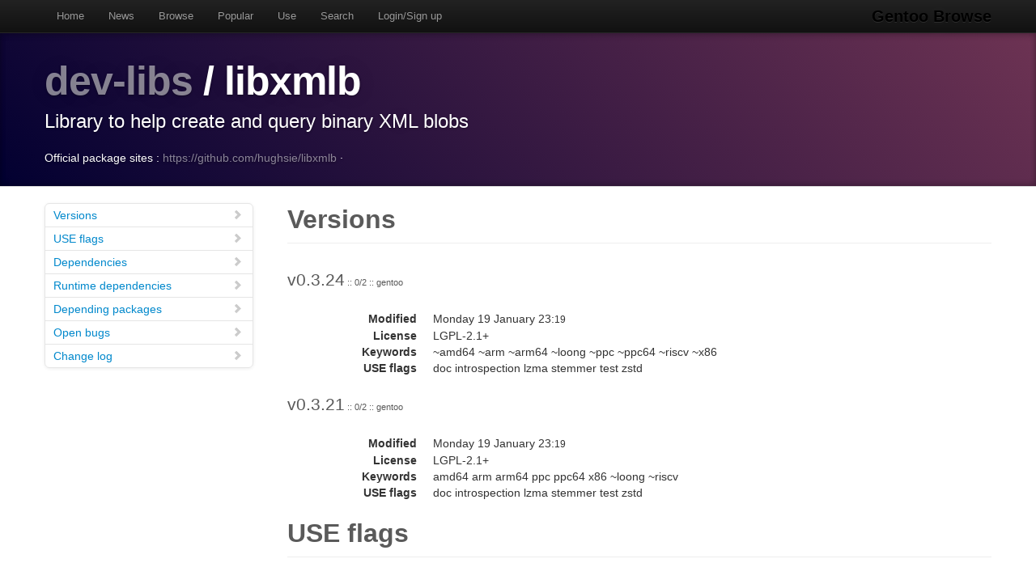

--- FILE ---
content_type: text/html
request_url: https://gentoobrowse.randomdan.homeip.net/packages/dev-libs/libxmlb
body_size: 7451
content:
<!DOCTYPE html>
<html lang="en"><head><meta charset="utf-8"><meta name="viewport" content="width=device-width, initial-scale=1"><link rel="shortcut icon" href="/img/glogo-small.png" type="image/png"><link rel="start" href="/"><link rel="search" href="/search"><link href="https://cdnjs.cloudflare.com/ajax/libs/twitter-bootstrap/2.3.2/css/bootstrap.min.css" rel="stylesheet" media="screen"><link href="https://cdnjs.cloudflare.com/ajax/libs/twitter-bootstrap/2.3.2/css/bootstrap-responsive.min.css" rel="stylesheet" media="screen"><link href="/css/general.css" rel="stylesheet" media="screen"><title>dev-libs/libxmlb Package Details · Gentoo Browse</title><meta name="description" content="Gentoo Linux package details for dev-libs/libxmlb: "></head><body data-spy="scroll" data-target=".bs-docs-sidebar"><nav class="navbar navbar-inverse navbar-fixed-top"><div class="navbar-inner"><div class="container"><button type="button" class="btn btn-navbar" data-toggle="collapse" data-target=".nav-collapse"><span class="icon-bar"> </span><span class="icon-bar"> </span><span class="icon-bar"> </span></button><a class="brand" href="/">Gentoo Browse</a><div class="nav-collapse collapse"><ul class="nav"><li><a accesskey="h" href="/">Home</a></li><li><a accesskey="n" href="/news">News</a></li><li><a accesskey="b" href="/packages">Browse</a></li><li><a accesskey="o" href="/packages/popular">Popular</a></li><li><a accesskey="u" href="/use">Use</a></li><li><a accesskey="s" href="#search" data-keyboard="true" data-toggle="modal" rel="nofollow">Search</a></li><li><a accesskey="l" href="#login" data-keyboard="true" data-toggle="modal" rel="nofollow">Login/Sign up</a></li></ul></div></div></div></nav><header class="jumbotron subhead"><div class="container"><h1><a href="/packages/dev-libs" title="Other packages in the dev-libs category">dev-libs</a>
			/
			libxmlb</h1><p class="lead">Library to help create and query binary XML blobs</p><div>
				Official package sites :
				<a target="_blank" href="https://github.com/hughsie/libxmlb">https://github.com/hughsie/libxmlb</a>
					·
				</div></div></header><div class="container"><article class="row"><div class="span3 bs-docs-sidebar"><ul class="nav nav-list bs-docs-sidenav"><li><a href="#versions"><i class="icon-chevron-right"> </i>Versions</a></li><li><a href="#uses"><i class="icon-chevron-right"> </i>USE flags</a></li><li><a href="#deps"><i class="icon-chevron-right"> </i>Dependencies</a></li><li><a href="#rdeps"><i class="icon-chevron-right"> </i>Runtime dependencies</a></li><li><a href="#depees"><i class="icon-chevron-right"> </i>Depending packages</a></li><li><a href="#bugs"><i class="icon-chevron-right"> </i>Open bugs</a></li><li><a href="#changelog"><i class="icon-chevron-right"> </i>Change log</a></li></ul></div><div class="span9"><section id="versions"><h2 class="page-header">Versions</h2><p class="lead">
					v0.3.24<span class="ebuild-minor">
					:: 0/2
					:: gentoo</span></p><dl class="dl-horizontal"><dt>Modified</dt><dd><time datetime="">Monday 19 January 23:<small>19</small></time></dd> <dt>License</dt><dd>LGPL-2.1+</dd><dt>Keywords</dt><dd>~amd64 ~arm ~arm64 ~loong ~ppc ~ppc64 ~riscv ~x86 </dd><dt>USE flags</dt><dd>doc introspection lzma stemmer test zstd </dd></dl><p class="lead">
					v0.3.21<span class="ebuild-minor">
					:: 0/2
					:: gentoo</span></p><dl class="dl-horizontal"><dt>Modified</dt><dd><time datetime="">Monday 19 January 23:<small>19</small></time></dd> <dt>License</dt><dd>LGPL-2.1+</dd><dt>Keywords</dt><dd>amd64 arm arm64 ppc ppc64 x86 ~loong ~riscv </dd><dt>USE flags</dt><dd>doc introspection lzma stemmer test zstd </dd></dl></section><section id="uses"><h2 class="page-header">USE flags</h2><h3>General</h3><dl class="dl-horizontal"><dt><a href="/use/doc">doc</a></dt><dd>Add extra documentation (API, Javadoc, etc). It is recommended to enable per package instead of globally</dd><dt><a href="/use/introspection">introspection</a></dt><dd>Add support for GObject based introspection</dd><dt><a href="/use/lzma">lzma</a></dt><dd>Support for LZMA compression algorithm</dd><dt><a href="/use/stemmer" class="local">stemmer</a></dt><dd>Enable language stemming support</dd><dt><a href="/use/test">test</a></dt><dd>Enable dependencies and/or preparations necessary to run tests (usually controlled by FEATURES=test but can be toggled independently)</dd><dt><a href="/use/zstd">zstd</a></dt><dd>Enable support for ZSTD compression</dd></dl></section><section id="deps"><h2 class="page-header">Dependencies</h2><p><a href="/packages/app-arch" title="The app-arch category contains tools for archiving, compressing and uncompressing files or groups of files.">app-arch</a>
			/
			<a href="/packages/app-arch/xz-utils" title="Utils for managing LZMA compressed files">xz-utils</a>
			:
			Utils for managing LZMA compressed files</p><p><a href="/packages/app-arch" title="The app-arch category contains tools for archiving, compressing and uncompressing files or groups of files.">app-arch</a>
			/
			<a href="/packages/app-arch/zstd" title="zstd fast compression library">zstd</a>
			:
			zstd fast compression library</p><p><a href="/packages/dev-libs" title="The dev-libs category contains various miscellaneous programming libraries.">dev-libs</a>
			/
			<a href="/packages/dev-libs/glib" title="The GLib library of C routines">glib</a>
			:
			The GLib library of C routines</p><p><a href="/packages/dev-libs" title="The dev-libs category contains various miscellaneous programming libraries.">dev-libs</a>
			/
			<a href="/packages/dev-libs/gobject-introspection" title="Introspection system for GObject-based libraries">gobject-introspection</a>
			:
			Introspection system for GObject-based libraries</p><p><a href="/packages/dev-libs" title="The dev-libs category contains various miscellaneous programming libraries.">dev-libs</a>
			/
			<a href="/packages/dev-libs/snowball-stemmer" title="Snowball compiler and stemming algorithms">snowball-stemmer</a>
			:
			Snowball compiler and stemming algorithms</p><p><a href="/packages/dev-util" title="The dev-util category contains various miscellaneous development utilities.">dev-util</a>
			/
			<a href="/packages/dev-util/gtk-doc" title="GTK+ Documentation Generator">gtk-doc</a>
			:
			GTK+ Documentation Generator</p></section><section id="rdeps"><h2 class="page-header">Runtime Dependencies</h2><p><a href="/packages/app-arch" title="The app-arch category contains tools for archiving, compressing and uncompressing files or groups of files.">app-arch</a>
			/
			<a href="/packages/app-arch/xz-utils" title="Utils for managing LZMA compressed files">xz-utils</a>
			:
			Utils for managing LZMA compressed files</p><p><a href="/packages/app-arch" title="The app-arch category contains tools for archiving, compressing and uncompressing files or groups of files.">app-arch</a>
			/
			<a href="/packages/app-arch/zstd" title="zstd fast compression library">zstd</a>
			:
			zstd fast compression library</p><p><a href="/packages/dev-libs" title="The dev-libs category contains various miscellaneous programming libraries.">dev-libs</a>
			/
			<a href="/packages/dev-libs/glib" title="The GLib library of C routines">glib</a>
			:
			The GLib library of C routines</p><p><a href="/packages/dev-libs" title="The dev-libs category contains various miscellaneous programming libraries.">dev-libs</a>
			/
			<a href="/packages/dev-libs/snowball-stemmer" title="Snowball compiler and stemming algorithms">snowball-stemmer</a>
			:
			Snowball compiler and stemming algorithms</p></section><section id="depees"><h2 class="page-header">Depending packages</h2><p><a href="/packages/dev-libs" title="The dev-libs category contains various miscellaneous programming libraries.">dev-libs</a>
			/
			<a href="/packages/dev-libs/appstream" title="Cross-distro effort for providing metadata for software in the Linux ecosystem">appstream</a>
			:
			Cross-distro effort for providing metadata for software in the Linux ecosystem</p><p><a href="/packages/gnome-extra" title="The gnome-extra category contains additional non-core GNOME packages.">gnome-extra</a>
			/
			<a href="/packages/gnome-extra/gnome-firmware" title="Install firmware on devices">gnome-firmware</a>
			:
			Install firmware on devices</p><p><a href="/packages/gnome-extra" title="The gnome-extra category contains additional non-core GNOME packages.">gnome-extra</a>
			/
			<a href="/packages/gnome-extra/gnome-software" title="Gnome install &amp; update software">gnome-software</a>
			:
			Gnome install &amp; update software</p><p><a href="/packages/gnome-extra" title="The gnome-extra category contains additional non-core GNOME packages.">gnome-extra</a>
			/
			<a href="/packages/gnome-extra/nemo" title="A file manager for Cinnamon, forked from Nautilus">nemo</a>
			:
			A file manager for Cinnamon, forked from Nautilus</p><p><a href="/packages/sys-apps" title="The sys-apps category contains various core system applications, and some non-core system applications which have not yet been moved out into other sys- categories.">sys-apps</a>
			/
			<a href="/packages/sys-apps/fwupd" title="Aims to make updating firmware on Linux automatic, safe and reliable">fwupd</a>
			:
			Aims to make updating firmware on Linux automatic, safe and reliable</p></section><section id="bugs"><h2 class="page-header">Bugs</h2><dl class="dl-horizontal"><dt><a href="https://bugs.gentoo.org/944486" title="Handbook documentation on chroot may not clear environment (was: dev-libs/libxmlb-0.3.19 fails to compile with Relative path found in PYTHONPATH: error)">944486</a></dt><dd>Handbook documentation on chroot may not clear environment (was: dev-libs/libxmlb-0.3.19 fails to compile with Relative path found in PYTHONPATH: error)</dd></dl></section><section id="changelog"><h2 class="page-header">Change logs</h2><dl class="dl-horizontal"><dt><time datetime="2025-10-26T06:18:29">26 October 2025</time></dt><dd><a href="
									mailto:repomirrorci@gentoo.org">Repository mirror &amp; CI</a><span class="repo"> · gentoo</span><br>Merge updates from master</dd><dt><time datetime="2025-10-26T06:10:45">26 October 2025</time></dt><dd><a href="
									mailto:sam@gentoo.org">Sam James</a><span class="repo"> · gentoo</span><br>dev-libs/libxmlb: add 0.3.24<br>Signed-off-by: Sam James &lt;sam@gentoo.org&gt;</dd><dt><time datetime="2025-10-26T03:48:29">26 October 2025</time></dt><dd><a href="
									mailto:repomirrorci@gentoo.org">Repository mirror &amp; CI</a><span class="repo"> · gentoo</span><br>Merge updates from master</dd><dt><time datetime="2025-10-26T02:42:53">26 October 2025</time></dt><dd><a href="
									mailto:parona@protonmail.com">Alfred Wingate</a><span class="repo"> · gentoo</span><br>*/*: depend on newer gobject-introspection as a workaround<br>sed -E '/dev-libs\/gobject-introspection(:=|\s|$|-[0-9]|\[)/ { s/(&gt;=)?dev-libs\/gobject-introspection(-[0-9.r-]*)?/&gt;=dev-libs\/gobject-introspection-1.82.0-r2/ }' */*/*.ebuild -i

+ manually going over to undo the false positives or if the version
  requirement was higher.

Bug: https://bugs.gentoo.org/947058
See-Also: ae37e3f389808700bd0f4343ee04888f0ef179d2
Signed-off-by: Alfred Wingate &lt;parona@protonmail.com&gt;
Part-of: https://github.com/gentoo/gentoo/pull/44336
Closes: https://github.com/gentoo/gentoo/pull/44336
Signed-off-by: Sam James &lt;sam@gentoo.org&gt;</dd><dt><time datetime="2025-08-29T07:49:02">29 August 2025</time></dt><dd><a href="
									mailto:repomirrorci@gentoo.org">Repository mirror &amp; CI</a><span class="repo"> · gentoo</span><br>Merge updates from master</dd><dt><time datetime="2025-08-29T07:28:06">29 August 2025</time></dt><dd><a href="
									mailto:arkamar@gentoo.org">Petr Vaněk</a><span class="repo"> · gentoo</span><br>dev-libs/libxmlb: drop 0.3.19<br>Signed-off-by: Petr Vaněk &lt;arkamar@gentoo.org&gt;</dd><dt><time datetime="2025-04-26T06:50:12">26 April 2025</time></dt><dd><a href="
									mailto:repomirrorci@gentoo.org">Repository mirror &amp; CI</a><span class="repo"> · gentoo</span><br>Merge updates from master</dd><dt><time datetime="2025-04-26T06:41:19">26 April 2025</time></dt><dd><a href="
									mailto:arthurzam@gentoo.org">Arthur Zamarin</a><span class="repo"> · gentoo</span><br>dev-libs/libxmlb: Stabilize 0.3.21 ppc, #954474<br>Signed-off-by: Arthur Zamarin &lt;arthurzam@gentoo.org&gt;</dd><dt><time datetime="2025-04-26T01:35:12">26 April 2025</time></dt><dd><a href="
									mailto:repomirrorci@gentoo.org">Repository mirror &amp; CI</a><span class="repo"> · gentoo</span><br>Merge updates from master</dd><dt><time datetime="2025-04-26T01:15:40">26 April 2025</time></dt><dd><a href="
									mailto:sam@gentoo.org">Sam James</a><span class="repo"> · gentoo</span><br>dev-libs/libxmlb: Stabilize 0.3.21 x86, #954474<br>Signed-off-by: Sam James &lt;sam@gentoo.org&gt;</dd><dt><time datetime="2025-04-26T01:05:20">26 April 2025</time></dt><dd><a href="
									mailto:repomirrorci@gentoo.org">Repository mirror &amp; CI</a><span class="repo"> · gentoo</span><br>Merge updates from master</dd><dt><time datetime="2025-04-26T00:52:40">26 April 2025</time></dt><dd><a href="
									mailto:sam@gentoo.org">Sam James</a><span class="repo"> · gentoo</span><br>dev-libs/libxmlb: Stabilize 0.3.21 amd64, #954474<br>Signed-off-by: Sam James &lt;sam@gentoo.org&gt;</dd><dt><time datetime="2025-04-26T00:50:11">26 April 2025</time></dt><dd><a href="
									mailto:repomirrorci@gentoo.org">Repository mirror &amp; CI</a><span class="repo"> · gentoo</span><br>Merge updates from master</dd><dt><time datetime="2025-04-26T00:38:48">26 April 2025</time></dt><dd><a href="
									mailto:sam@gentoo.org">Sam James</a><span class="repo"> · gentoo</span><br>dev-libs/libxmlb: Stabilize 0.3.21 arm64, #954474<br>Signed-off-by: Sam James &lt;sam@gentoo.org&gt;</dd><dt><time datetime="2025-04-26T00:31:49">26 April 2025</time></dt><dd><a href="
									mailto:sam@gentoo.org">Sam James</a><span class="repo"> · gentoo</span><br>dev-libs/libxmlb: Stabilize 0.3.21 ppc64, #954474<br>Signed-off-by: Sam James &lt;sam@gentoo.org&gt;</dd><dt><time datetime="2025-04-26T00:31:48">26 April 2025</time></dt><dd><a href="
									mailto:sam@gentoo.org">Sam James</a><span class="repo"> · gentoo</span><br>dev-libs/libxmlb: Stabilize 0.3.21 arm, #954474<br>Signed-off-by: Sam James &lt;sam@gentoo.org&gt;</dd><dt><time datetime="2025-04-23T09:35:19">23 April 2025</time></dt><dd><a href="
									mailto:repomirrorci@gentoo.org">Repository mirror &amp; CI</a><span class="repo"> · gentoo</span><br>Merge updates from master</dd><dt><time datetime="2025-04-23T09:15:36">23 April 2025</time></dt><dd><a href="
									mailto:sam@gentoo.org">Sam James</a><span class="repo"> · gentoo</span><br>dev-libs/libxmlb: Stabilize 0.3.19 arm, #953280<br>Signed-off-by: Sam James &lt;sam@gentoo.org&gt;</dd><dt><time datetime="2025-03-08T07:34:02">08 March 2025</time></dt><dd><a href="
									mailto:repomirrorci@gentoo.org">Repository mirror &amp; CI</a><span class="repo"> · gentoo</span><br>Merge updates from master</dd><dt><time datetime="2025-03-04T09:10:16">04 March 2025</time></dt><dd><a href="
									mailto:fkobi@pm.me">Filip Kobierski</a><span class="repo"> · gentoo</span><br>dev-libs/libxmlb: add 0.3.21 with small improvements<br>- remove sys-apps/util linux DEPEND as it's in @system
- remove meson DEPEND as it's provided by meson eclass
- add DOCS
- make rm more concise
- remove --force from rm

Signed-off-by: Filip Kobierski &lt;fkobi@pm.me&gt;
Closes: https://github.com/gentoo/gentoo/pull/40877
Signed-off-by: Arthur Zamarin &lt;arthurzam@gentoo.org&gt;</dd><dt><time datetime="2024-10-22T08:18:58">22 October 2024</time></dt><dd><a href="
									mailto:repomirrorci@gentoo.org">Repository mirror &amp; CI</a><span class="repo"> · gentoo</span><br>Merge updates from master</dd><dt><time datetime="2024-10-22T08:11:50">22 October 2024</time></dt><dd><a href="
									mailto:sam@gentoo.org">Sam James</a><span class="repo"> · gentoo</span><br>dev-libs/libxmlb: fix python_check_deps again<br>Thanks to Ionen for pointing out this will (obviously) return 0
unconditionally...

Bug: https://bugs.gentoo.org/941965
Signed-off-by: Sam James &lt;sam@gentoo.org&gt;</dd><dt><time datetime="2024-10-22T08:03:59">22 October 2024</time></dt><dd><a href="
									mailto:sam@gentoo.org">Sam James</a><span class="repo"> · gentoo</span><br>dev-libs/libxmlb: fix python_check_deps<br>Bug: https://bugs.gentoo.org/941965
Fixes: 4c858a2a78c61667d7eb323b21ebf6c91f5c0bd9
Signed-off-by: Sam James &lt;sam@gentoo.org&gt;</dd><dt><time datetime="2024-10-22T07:48:53">22 October 2024</time></dt><dd><a href="
									mailto:repomirrorci@gentoo.org">Repository mirror &amp; CI</a><span class="repo"> · gentoo</span><br>Merge updates from master</dd><dt><time datetime="2024-10-22T07:32:37">22 October 2024</time></dt><dd><a href="
									mailto:sam@gentoo.org">Sam James</a><span class="repo"> · gentoo</span><br>dev-libs/libxmlb: fix python_check_deps<br>We don't need setuptools unless USE=introspection, match the dep.

Signed-off-by: Sam James &lt;sam@gentoo.org&gt;</dd><dt><time datetime="2024-10-22T07:32:03">22 October 2024</time></dt><dd><a href="
									mailto:sam@gentoo.org">Sam James</a><span class="repo"> · gentoo</span><br>dev-libs/libxmlb: enable py3.13<br>Signed-off-by: Sam James &lt;sam@gentoo.org&gt;</dd><dt><time datetime="2024-10-04T17:48:30">04 October 2024</time></dt><dd><a href="
									mailto:repomirrorci@gentoo.org">Repository mirror &amp; CI</a><span class="repo"> · gentoo</span><br>Merge updates from master</dd><dt><time datetime="2024-10-04T12:05:03">04 October 2024</time></dt><dd><a href="
									mailto:asturm@gentoo.org">Andreas Sturmlechner</a><span class="repo"> · gentoo</span><br>dev-libs/libxmlb: drop 0.3.14, 0.3.18<br>Signed-off-by: Andreas Sturmlechner &lt;asturm@gentoo.org&gt;</dd><dt><time datetime="2024-09-23T07:22:05">23 September 2024</time></dt><dd><a href="
									mailto:repomirrorci@gentoo.org">Repository mirror &amp; CI</a><span class="repo"> · gentoo</span><br>Merge updates from master</dd><dt><time datetime="2024-09-23T07:13:12">23 September 2024</time></dt><dd><a href="
									mailto:arthurzam@gentoo.org">Arthur Zamarin</a><span class="repo"> · gentoo</span><br>dev-libs/libxmlb: Stabilize 0.3.19 arm64, #940083<br>Signed-off-by: Arthur Zamarin &lt;arthurzam@gentoo.org&gt;</dd><dt><time datetime="2024-09-23T06:22:10">23 September 2024</time></dt><dd><a href="
									mailto:repomirrorci@gentoo.org">Repository mirror &amp; CI</a><span class="repo"> · gentoo</span><br>Merge updates from master</dd><dt><time datetime="2024-09-23T06:02:04">23 September 2024</time></dt><dd><a href="
									mailto:arthurzam@gentoo.org">Arthur Zamarin</a><span class="repo"> · gentoo</span><br>dev-libs/libxmlb: Stabilize 0.3.19 x86, #940083<br>Signed-off-by: Arthur Zamarin &lt;arthurzam@gentoo.org&gt;</dd><dt><time datetime="2024-09-23T06:02:03">23 September 2024</time></dt><dd><a href="
									mailto:arthurzam@gentoo.org">Arthur Zamarin</a><span class="repo"> · gentoo</span><br>dev-libs/libxmlb: Stabilize 0.3.19 amd64, #940083<br>Signed-off-by: Arthur Zamarin &lt;arthurzam@gentoo.org&gt;</dd><dt><time datetime="2024-09-23T00:59:23">23 September 2024</time></dt><dd><a href="
									mailto:repomirrorci@gentoo.org">Repository mirror &amp; CI</a><span class="repo"> · gentoo</span><br>Merge updates from master</dd><dt><time datetime="2024-09-23T00:31:29">23 September 2024</time></dt><dd><a href="
									mailto:sam@gentoo.org">Sam James</a><span class="repo"> · gentoo</span><br>dev-libs/libxmlb: Stabilize 0.3.19 ppc, #940083<br>Signed-off-by: Sam James &lt;sam@gentoo.org&gt;</dd><dt><time datetime="2024-09-23T00:31:28">23 September 2024</time></dt><dd><a href="
									mailto:sam@gentoo.org">Sam James</a><span class="repo"> · gentoo</span><br>dev-libs/libxmlb: Stabilize 0.3.19 ppc64, #940083<br>Signed-off-by: Sam James &lt;sam@gentoo.org&gt;</dd><dt><time datetime="2024-04-24T13:04:15">24 April 2024</time></dt><dd><a href="
									mailto:repomirrorci@gentoo.org">Repository mirror &amp; CI</a><span class="repo"> · gentoo</span><br>Merge updates from master</dd><dt><time datetime="2024-04-24T12:47:38">24 April 2024</time></dt><dd><a href="
									mailto:marecki@gentoo.org">Marek Szuba</a><span class="repo"> · gentoo</span><br>dev-libs/libxmlb: add 0.3.19<br>Signed-off-by: Marek Szuba &lt;marecki@gentoo.org&gt;</dd><dt><time datetime="2024-04-10T10:48:56">10 April 2024</time></dt><dd><a href="
									mailto:repomirrorci@gentoo.org">Repository mirror &amp; CI</a><span class="repo"> · gentoo</span><br>Merge updates from master</dd><dt><time datetime="2024-04-10T10:12:29">10 April 2024</time></dt><dd><a href="
									mailto:marecki@gentoo.org">Marek Szuba</a><span class="repo"> · gentoo</span><br>dev-libs/libxmlb: add 0.3.18, drop 0.3.17<br>Signed-off-by: Marek Szuba &lt;marecki@gentoo.org&gt;</dd><dt><time datetime="2024-04-07T01:18:42">07 April 2024</time></dt><dd><a href="
									mailto:repomirrorci@gentoo.org">Repository mirror &amp; CI</a><span class="repo"> · gentoo</span><br>Merge updates from master</dd><dt><time datetime="2024-04-07T00:48:19">07 April 2024</time></dt><dd><a href="
									mailto:marecki@gentoo.org">Marek Szuba</a><span class="repo"> · gentoo</span><br>dev-libs/libxmlb: add 0.3.17<br>Signed-off-by: Marek Szuba &lt;marecki@gentoo.org&gt;</dd><dt><time datetime="2024-02-10T14:33:24">10 February 2024</time></dt><dd><a href="
									mailto:repomirrorci@gentoo.org">Repository mirror &amp; CI</a><span class="repo"> · gentoo</span><br>Merge updates from master</dd><dt><time datetime="2024-02-10T14:20:42">10 February 2024</time></dt><dd><a href="
									mailto:arthurzam@gentoo.org">Arthur Zamarin</a><span class="repo"> · gentoo</span><br>dev-libs/libxmlb: Stabilize 0.3.14 ppc, #920660<br>Signed-off-by: Arthur Zamarin &lt;arthurzam@gentoo.org&gt;</dd><dt><time datetime="2024-01-13T20:35:11">13 January 2024</time></dt><dd><a href="
									mailto:repomirrorci@gentoo.org">Repository mirror &amp; CI</a><span class="repo"> · gentoo</span><br>Merge updates from master</dd><dt><time datetime="2024-01-13T18:05:12">13 January 2024</time></dt><dd><a href="
									mailto:mgorny@gentoo.org">Michał Górny</a><span class="repo"> · gentoo</span><br>Move {dev-util → dev-build}/meson<br>Signed-off-by: Michał Górny &lt;mgorny@gentoo.org&gt;
Closes: https://github.com/gentoo/gentoo/pull/34790
Signed-off-by: Michał Górny &lt;mgorny@gentoo.org&gt;</dd><dt><time datetime="2024-01-04T10:19:59">04 January 2024</time></dt><dd><a href="
									mailto:repomirrorci@gentoo.org">Repository mirror &amp; CI</a><span class="repo"> · gentoo</span><br>Merge updates from master</dd><dt><time datetime="2024-01-04T10:02:18">04 January 2024</time></dt><dd><a href="
									mailto:sam@gentoo.org">Sam James</a><span class="repo"> · gentoo</span><br>dev-libs/libxmlb: Stabilize 0.3.14 ppc64, #921316<br>Signed-off-by: Sam James &lt;sam@gentoo.org&gt;</dd><dt><time datetime="2023-11-21T10:16:55">21 November 2023</time></dt><dd><a href="
									mailto:repomirrorci@gentoo.org">Repository mirror &amp; CI</a><span class="repo"> · gentoo</span><br>Merge updates from master</dd><dt><time datetime="2023-11-21T09:43:29">21 November 2023</time></dt><dd><a href="
									mailto:marecki@gentoo.org">Marek Szuba</a><span class="repo"> · gentoo</span><br>dev-libs/libxmlb: drop 0.3.11<br>Signed-off-by: Marek Szuba &lt;marecki@gentoo.org&gt;</dd><dt><time datetime="2023-10-26T13:03:46">26 October 2023</time></dt><dd><a href="
									mailto:repomirrorci@gentoo.org">Repository mirror &amp; CI</a><span class="repo"> · gentoo</span><br>Merge updates from master</dd><dt><time datetime="2023-10-26T12:50:37">26 October 2023</time></dt><dd><a href="
									mailto:sam@gentoo.org">Sam James</a><span class="repo"> · gentoo</span><br>dev-libs/libxmlb: Stabilize 0.3.14 arm64, #916279<br>Signed-off-by: Sam James &lt;sam@gentoo.org&gt;</dd><dt><time datetime="2023-10-26T12:47:39">26 October 2023</time></dt><dd><a href="
									mailto:sam@gentoo.org">Sam James</a><span class="repo"> · gentoo</span><br>dev-libs/libxmlb: Stabilize 0.3.14 x86, #916279<br>Signed-off-by: Sam James &lt;sam@gentoo.org&gt;</dd><dt><time datetime="2023-10-26T12:47:38">26 October 2023</time></dt><dd><a href="
									mailto:sam@gentoo.org">Sam James</a><span class="repo"> · gentoo</span><br>dev-libs/libxmlb: Stabilize 0.3.14 amd64, #916279<br>Signed-off-by: Sam James &lt;sam@gentoo.org&gt;</dd><dt><time datetime="2023-08-25T11:01:29">25 August 2023</time></dt><dd><a href="
									mailto:repomirrorci@gentoo.org">Repository mirror &amp; CI</a><span class="repo"> · gentoo</span><br>Merge updates from master</dd><dt><time datetime="2023-08-25T10:50:33">25 August 2023</time></dt><dd><a href="
									mailto:marecki@gentoo.org">Marek Szuba</a><span class="repo"> · gentoo</span><br>dev-libs/libxmlb: add 0.3.14, drop 0.3.13<br>Signed-off-by: Marek Szuba &lt;marecki@gentoo.org&gt;</dd><dt><time datetime="2023-08-19T11:31:25">19 August 2023</time></dt><dd><a href="
									mailto:repomirrorci@gentoo.org">Repository mirror &amp; CI</a><span class="repo"> · gentoo</span><br>Merge updates from master</dd><dt><time datetime="2023-08-19T10:56:24">19 August 2023</time></dt><dd><a href="
									mailto:marecki@gentoo.org">Marek Szuba</a><span class="repo"> · gentoo</span><br>dev-libs/libxmlb: add 0.3.13, drop 0.3.12<br>Signed-off-by: Marek Szuba &lt;marecki@gentoo.org&gt;</dd><dt><time datetime="2023-08-12T21:16:34">12 August 2023</time></dt><dd><a href="
									mailto:repomirrorci@gentoo.org">Repository mirror &amp; CI</a><span class="repo"> · gentoo</span><br>Merge updates from master</dd><dt><time datetime="2023-08-12T19:54:41">12 August 2023</time></dt><dd><a href="
									mailto:marecki@gentoo.org">Marek Szuba</a><span class="repo"> · gentoo</span><br>dev-libs/libxmlb: add 0.3.12<br>Signed-off-by: Marek Szuba &lt;marecki@gentoo.org&gt;</dd><dt><time datetime="2023-04-05T14:17:04">05 April 2023</time></dt><dd><a href="
									mailto:repomirrorci@gentoo.org">Repository mirror &amp; CI</a><span class="repo"> · gentoo</span><br>Merge updates from master</dd><dt><time datetime="2023-04-05T14:05:38">05 April 2023</time></dt><dd><a href="
									mailto:marecki@gentoo.org">Marek Szuba</a><span class="repo"> · gentoo</span><br>dev-libs/libxmlb: drop 0.3.10<br>Signed-off-by: Marek Szuba &lt;marecki@gentoo.org&gt;</dd><dt><time datetime="2023-04-04T23:01:53">04 April 2023</time></dt><dd><a href="
									mailto:repomirrorci@gentoo.org">Repository mirror &amp; CI</a><span class="repo"> · gentoo</span><br>Merge updates from master</dd><dt><time datetime="2023-04-04T22:52:16">04 April 2023</time></dt><dd><a href="
									mailto:sam@gentoo.org">Sam James</a><span class="repo"> · gentoo</span><br>dev-libs/libxmlb: Stabilize 0.3.11 x86, #903765<br>Signed-off-by: Sam James &lt;sam@gentoo.org&gt;</dd><dt><time datetime="2023-04-04T22:46:50">04 April 2023</time></dt><dd><a href="
									mailto:repomirrorci@gentoo.org">Repository mirror &amp; CI</a><span class="repo"> · gentoo</span><br>Merge updates from master</dd><dt><time datetime="2023-04-04T22:41:55">04 April 2023</time></dt><dd><a href="
									mailto:sam@gentoo.org">Sam James</a><span class="repo"> · gentoo</span><br>dev-libs/libxmlb: Stabilize 0.3.11 arm64, #903765<br>Signed-off-by: Sam James &lt;sam@gentoo.org&gt;</dd><dt><time datetime="2023-04-04T19:31:58">04 April 2023</time></dt><dd><a href="
									mailto:repomirrorci@gentoo.org">Repository mirror &amp; CI</a><span class="repo"> · gentoo</span><br>Merge updates from master</dd><dt><time datetime="2023-04-04T19:26:36">04 April 2023</time></dt><dd><a href="
									mailto:arthurzam@gentoo.org">Arthur Zamarin</a><span class="repo"> · gentoo</span><br>dev-libs/libxmlb: Stabilize 0.3.11 amd64, #903765<br>Signed-off-by: Arthur Zamarin &lt;arthurzam@gentoo.org&gt;</dd><dt><time datetime="2023-02-21T23:46:54">21 February 2023</time></dt><dd><a href="
									mailto:repomirrorci@gentoo.org">Repository mirror &amp; CI</a><span class="repo"> · gentoo</span><br>Merge updates from master</dd><dt><time datetime="2023-02-21T23:06:03">21 February 2023</time></dt><dd><a href="
									mailto:marecki@gentoo.org">Marek Szuba</a><span class="repo"> · gentoo</span><br>dev-libs/libxmlb: add 0.3.11<br>Signed-off-by: Marek Szuba &lt;marecki@gentoo.org&gt;</dd><dt><time datetime="2023-01-14T13:02:17">14 January 2023</time></dt><dd><a href="
									mailto:repomirrorci@gentoo.org">Repository mirror &amp; CI</a><span class="repo"> · gentoo</span><br>Merge updates from master</dd><dt><time datetime="2023-01-14T12:51:19">14 January 2023</time></dt><dd><a href="
									mailto:soap@gentoo.org">David Seifert</a><span class="repo"> · gentoo</span><br>*/*: remove py3.8 from PYTHON_COMPAT<br>Signed-off-by: David Seifert &lt;soap@gentoo.org&gt;</dd><dt><time datetime="2022-11-20T22:31:45">20 November 2022</time></dt><dd><a href="
									mailto:repomirrorci@gentoo.org">Repository mirror &amp; CI</a><span class="repo"> · gentoo</span><br>Merge updates from master</dd><dt><time datetime="2022-11-20T22:11:27">20 November 2022</time></dt><dd><a href="
									mailto:marecki@gentoo.org">Marek Szuba</a><span class="repo"> · gentoo</span><br>dev-libs/libxmlb: drop 0.3.9<br>Signed-off-by: Marek Szuba &lt;marecki@gentoo.org&gt;</dd><dt><time datetime="2022-11-16T23:31:46">16 November 2022</time></dt><dd><a href="
									mailto:repomirrorci@gentoo.org">Repository mirror &amp; CI</a><span class="repo"> · gentoo</span><br>Merge updates from master</dd><dt><time datetime="2022-11-16T23:18:12">16 November 2022</time></dt><dd><a href="
									mailto:sam@gentoo.org">Sam James</a><span class="repo"> · gentoo</span><br>dev-libs/libxmlb: Stabilize 0.3.10 arm64, #880021<br>Signed-off-by: Sam James &lt;sam@gentoo.org&gt;</dd><dt><time datetime="2022-11-06T08:16:45">06 November 2022</time></dt><dd><a href="
									mailto:repomirrorci@gentoo.org">Repository mirror &amp; CI</a><span class="repo"> · gentoo</span><br>Merge updates from master</dd><dt><time datetime="2022-11-06T08:03:42">06 November 2022</time></dt><dd><a href="
									mailto:ago@gentoo.org">Agostino Sarubbo</a><span class="repo"> · gentoo</span><br>dev-libs/libxmlb: Stabilize 0.3.10 x86, #879931<br>Signed-off-by: Agostino Sarubbo &lt;ago@gentoo.org&gt;</dd><dt><time datetime="2022-11-06T04:01:57">06 November 2022</time></dt><dd><a href="
									mailto:repomirrorci@gentoo.org">Repository mirror &amp; CI</a><span class="repo"> · gentoo</span><br>Merge updates from master</dd><dt><time datetime="2022-11-06T03:59:03">06 November 2022</time></dt><dd><a href="
									mailto:sam@gentoo.org">Sam James</a><span class="repo"> · gentoo</span><br>dev-libs/libxmlb: Stabilize 0.3.10 amd64, #879931<br>Signed-off-by: Sam James &lt;sam@gentoo.org&gt;</dd><dt><time datetime="2022-09-30T18:16:46">30 September 2022</time></dt><dd><a href="
									mailto:repomirrorci@gentoo.org">Repository mirror &amp; CI</a><span class="repo"> · gentoo</span><br>Merge updates from master</dd><dt><time datetime="2022-09-30T18:03:47">30 September 2022</time></dt><dd><a href="
									mailto:arthurzam@gentoo.org">Arthur Zamarin</a><span class="repo"> · gentoo</span><br>dev-libs/libxmlb: Keyword 0.3.10 ppc, #873445<br>Signed-off-by: Arthur Zamarin &lt;arthurzam@gentoo.org&gt;</dd><dt><time datetime="2022-09-16T09:16:42">16 September 2022</time></dt><dd><a href="
									mailto:repomirrorci@gentoo.org">Repository mirror &amp; CI</a><span class="repo"> · gentoo</span><br>Merge updates from master</dd><dt><time datetime="2022-09-16T08:07:06">16 September 2022</time></dt><dd><a href="
									mailto:marecki@gentoo.org">Marek Szuba</a><span class="repo"> · gentoo</span><br>dev-libs/libxmlb: add 0.3.10<br>Signed-off-by: Marek Szuba &lt;marecki@gentoo.org&gt;</dd><dt><time datetime="2022-09-07T14:40:26">07 September 2022</time></dt><dd><a href="
									mailto:repomirrorci@gentoo.org">Repository mirror &amp; CI</a><span class="repo"> · gentoo</span><br>Merge updates from master</dd><dt><time datetime="2022-09-07T13:37:01">07 September 2022</time></dt><dd><a href="
									mailto:marecki@gentoo.org">Marek Szuba</a><span class="repo"> · gentoo</span><br>dev-libs/libxmlb: suppress installation of test files<br>Closes: https://bugs.gentoo.org/855368
Signed-off-by: Marek Szuba &lt;marecki@gentoo.org&gt;</dd><dt><time datetime="2022-08-28T07:46:40">28 August 2022</time></dt><dd><a href="
									mailto:repomirrorci@gentoo.org">Repository mirror &amp; CI</a><span class="repo"> · gentoo</span><br>Merge updates from master</dd><dt><time datetime="2022-08-28T07:00:13">28 August 2022</time></dt><dd><a href="
									mailto:xen0n@gentoo.org">WANG Xuerui</a><span class="repo"> · gentoo</span><br>dev-libs/libxmlb: keyword 0.3.9 for ~loong<br>Signed-off-by: WANG Xuerui &lt;xen0n@gentoo.org&gt;</dd><dt><time datetime="2022-06-30T13:01:23">30 June 2022</time></dt><dd><a href="
									mailto:repomirrorci@gentoo.org">Repository mirror &amp; CI</a><span class="repo"> · gentoo</span><br>Merge updates from master</dd><dt><time datetime="2022-06-30T12:46:16">30 June 2022</time></dt><dd><a href="
									mailto:marecki@gentoo.org">Marek Szuba</a><span class="repo"> · gentoo</span><br>dev-libs/libxmlb: enable py3.11<br>Signed-off-by: Marek Szuba &lt;marecki@gentoo.org&gt;</dd><dt><time datetime="2022-06-30T12:34:44">30 June 2022</time></dt><dd><a href="
									mailto:marecki@gentoo.org">Marek Szuba</a><span class="repo"> · gentoo</span><br>dev-libs/libxmlb: drop 0.1.15-r1<br>I do not think there are any packages in the tree which depend on this
specific version - but I'm committing this separately from the removal
of 0.3.8 just in case we do have to push a quick revert after all.

Signed-off-by: Marek Szuba &lt;marecki@gentoo.org&gt;</dd><dt><time datetime="2022-06-30T12:33:20">30 June 2022</time></dt><dd><a href="
									mailto:marecki@gentoo.org">Marek Szuba</a><span class="repo"> · gentoo</span><br>dev-libs/libxmlb: drop 0.3.8<br>Signed-off-by: Marek Szuba &lt;marecki@gentoo.org&gt;</dd><dt><time datetime="2022-06-30T12:31:23">30 June 2022</time></dt><dd><a href="
									mailto:repomirrorci@gentoo.org">Repository mirror &amp; CI</a><span class="repo"> · gentoo</span><br>Merge updates from master</dd><dt><time datetime="2022-06-30T12:25:20">30 June 2022</time></dt><dd><a href="
									mailto:sam@gentoo.org">Sam James</a><span class="repo"> · gentoo</span><br>dev-libs/libxmlb: Stabilize 0.3.9 x86, #855287<br>Signed-off-by: Sam James &lt;sam@gentoo.org&gt;</dd><dt><time datetime="2022-06-30T12:24:57">30 June 2022</time></dt><dd><a href="
									mailto:sam@gentoo.org">Sam James</a><span class="repo"> · gentoo</span><br>dev-libs/libxmlb: Stabilize 0.3.9 amd64, #855287<br>Signed-off-by: Sam James &lt;sam@gentoo.org&gt;</dd><dt><time datetime="2022-06-01T08:47:50">01 June 2022</time></dt><dd><a href="
									mailto:repomirrorci@gentoo.org">Repository mirror &amp; CI</a><span class="repo"> · gentoo</span><br>Merge updates from master</dd><dt><time datetime="2022-06-01T08:43:37">01 June 2022</time></dt><dd><a href="
									mailto:jsmolic@gentoo.org">Jakov Smolić</a><span class="repo"> · gentoo</span><br>dev-libs/libxmlb: Stabilize 0.3.8 amd64, #848891<br>Signed-off-by: Jakov Smolić &lt;jsmolic@gentoo.org&gt;</dd><dt><time datetime="2022-06-01T08:43:32">01 June 2022</time></dt><dd><a href="
									mailto:jsmolic@gentoo.org">Jakov Smolić</a><span class="repo"> · gentoo</span><br>dev-libs/libxmlb: Stabilize 0.3.8 x86, #848891<br>Signed-off-by: Jakov Smolić &lt;jsmolic@gentoo.org&gt;</dd><dt><time datetime="2022-05-24T19:02:56">24 May 2022</time></dt><dd><a href="
									mailto:repomirrorci@gentoo.org">Repository mirror &amp; CI</a><span class="repo"> · gentoo</span><br>Merge updates from master</dd><dt><time datetime="2022-05-24T18:47:47">24 May 2022</time></dt><dd><a href="
									mailto:polynomial-c@gentoo.org">Lars Wendler</a><span class="repo"> · gentoo</span><br>dev-libs/libxmlb: Removed old<br>Signed-off-by: Lars Wendler &lt;polynomial-c@gentoo.org&gt;</dd><dt><time datetime="2022-05-24T18:47:26">24 May 2022</time></dt><dd><a href="
									mailto:polynomial-c@gentoo.org">Lars Wendler</a><span class="repo"> · gentoo</span><br>dev-libs/libxmlb: Bump to version 0.3.9<br>Signed-off-by: Lars Wendler &lt;polynomial-c@gentoo.org&gt;</dd><dt><time datetime="2022-04-04T10:04:35">04 April 2022</time></dt><dd><a href="
									mailto:repomirrorci@gentoo.org">Repository mirror &amp; CI</a><span class="repo"> · gentoo</span><br>Merge updates from master</dd><dt><time datetime="2022-04-04T09:42:20">04 April 2022</time></dt><dd><a href="
									mailto:polynomial-c@gentoo.org">Lars Wendler</a><span class="repo"> · gentoo</span><br>dev-libs/libxmlb: Removed old<br>Signed-off-by: Lars Wendler &lt;polynomial-c@gentoo.org&gt;</dd><dt><time datetime="2022-04-04T09:42:05">04 April 2022</time></dt><dd><a href="
									mailto:polynomial-c@gentoo.org">Lars Wendler</a><span class="repo"> · gentoo</span><br>dev-libs/libxmlb: Bump to versions 0.3.8<br>Signed-off-by: Lars Wendler &lt;polynomial-c@gentoo.org&gt;</dd><dt><time datetime="2022-02-18T16:21:52">18 February 2022</time></dt><dd><a href="
									mailto:repomirrorci@gentoo.org">Repository mirror &amp; CI</a><span class="repo"> · gentoo</span><br>Merge updates from master</dd><dt><time datetime="2022-02-18T16:12:26">18 February 2022</time></dt><dd><a href="
									mailto:polynomial-c@gentoo.org">Lars Wendler</a><span class="repo"> · gentoo</span><br>dev-libs/libxmlb: Removed old<br>Signed-off-by: Lars Wendler &lt;polynomial-c@gentoo.org&gt;</dd><dt><time datetime="2022-02-18T16:11:35">18 February 2022</time></dt><dd><a href="
									mailto:polynomial-c@gentoo.org">Lars Wendler</a><span class="repo"> · gentoo</span><br>dev-libs/libxmlb: Bump to version 0.3.7<br>Signed-off-by: Lars Wendler &lt;polynomial-c@gentoo.org&gt;</dd><dt><time datetime="2021-12-07T20:51:27">07 December 2021</time></dt><dd><a href="
									mailto:repomirrorci@gentoo.org">Repository mirror &amp; CI</a><span class="repo"> · gentoo</span><br>Merge updates from master</dd><dt><time datetime="2021-12-07T20:36:44">07 December 2021</time></dt><dd><a href="
									mailto:polynomial-c@gentoo.org">Lars Wendler</a><span class="repo"> · gentoo</span><br>dev-libs/libxmlb: Removed old<br>Signed-off-by: Lars Wendler &lt;polynomial-c@gentoo.org&gt;</dd><dt><time datetime="2021-12-07T20:36:18">07 December 2021</time></dt><dd><a href="
									mailto:polynomial-c@gentoo.org">Lars Wendler</a><span class="repo"> · gentoo</span><br>dev-libs/libxmlb: Bump to version 0.3.6<br>Signed-off-by: Lars Wendler &lt;polynomial-c@gentoo.org&gt;</dd><dt><time datetime="2021-12-03T10:36:27">03 December 2021</time></dt><dd><a href="
									mailto:repomirrorci@gentoo.org">Repository mirror &amp; CI</a><span class="repo"> · gentoo</span><br>Merge updates from master</dd><dt><time datetime="2021-12-03T10:24:47">03 December 2021</time></dt><dd><a href="
									mailto:polynomial-c@gentoo.org">Lars Wendler</a><span class="repo"> · gentoo</span><br>dev-libs/libxmlb: Bump to version 0.3.5<br>Signed-off-by: Lars Wendler &lt;polynomial-c@gentoo.org&gt;</dd><dt><time datetime="2021-12-01T07:36:43">01 December 2021</time></dt><dd><a href="
									mailto:repomirrorci@gentoo.org">Repository mirror &amp; CI</a><span class="repo"> · gentoo</span><br>Merge updates from master</dd><dt><time datetime="2021-12-01T07:15:02">01 December 2021</time></dt><dd><a href="
									mailto:polynomial-c@gentoo.org">Lars Wendler</a><span class="repo"> · gentoo</span><br>dev-libs/libxmlb: Removed old<br>Signed-off-by: Lars Wendler &lt;polynomial-c@gentoo.org&gt;</dd><dt><time datetime="2021-12-01T07:14:37">01 December 2021</time></dt><dd><a href="
									mailto:polynomial-c@gentoo.org">Lars Wendler</a><span class="repo"> · gentoo</span><br>dev-libs/libxmlb: Bump to version 0.3.4<br>Signed-off-by: Lars Wendler &lt;polynomial-c@gentoo.org&gt;</dd><dt><time datetime="2021-10-06T20:51:15">06 October 2021</time></dt><dd><a href="
									mailto:repomirrorci@gentoo.org">Repository mirror &amp; CI</a><span class="repo"> · gentoo</span><br>Merge updates from master</dd><dt><time datetime="2021-10-06T20:37:46">06 October 2021</time></dt><dd><a href="
									mailto:polynomial-c@gentoo.org">Lars Wendler</a><span class="repo"> · gentoo</span><br>dev-libs/libxmlb: Removed old<br>Signed-off-by: Lars Wendler &lt;polynomial-c@gentoo.org&gt;</dd><dt><time datetime="2021-10-06T20:37:24">06 October 2021</time></dt><dd><a href="
									mailto:polynomial-c@gentoo.org">Lars Wendler</a><span class="repo"> · gentoo</span><br>dev-libs/libxmlb: Bump to version 0.3.3<br>Signed-off-by: Lars Wendler &lt;polynomial-c@gentoo.org&gt;</dd><dt><time datetime="2021-09-01T09:36:20">01 September 2021</time></dt><dd><a href="
									mailto:repomirrorci@gentoo.org">Repository mirror &amp; CI</a><span class="repo"> · gentoo</span><br>Merge updates from master</dd><dt><time datetime="2021-08-29T07:48:21">29 August 2021</time></dt><dd><a href="
									mailto:dlan@gentoo.org">Yixun Lan</a><span class="repo"> · gentoo</span><br>dev-libs/libxmlb: keyword ~riscv<br>Package-Manager: Portage-3.0.20, Repoman-3.0.3
Signed-off-by: Yixun Lan &lt;dlan@gentoo.org&gt;</dd><dt><time datetime="2021-08-27T21:06:20">27 August 2021</time></dt><dd><a href="
									mailto:repomirrorci@gentoo.org">Repository mirror &amp; CI</a><span class="repo"> · gentoo</span><br>Merge updates from master</dd><dt><time datetime="2021-08-27T20:43:46">27 August 2021</time></dt><dd><a href="
									mailto:sam@gentoo.org">Sam James</a><span class="repo"> · gentoo</span><br>dev-libs/libxmlb: subscribe to snowball-stemmer subslot<br>We need to be rebuilt when snowball-stemmer changes ABI.

Bug: https://bugs.gentoo.org/719402
Signed-off-by: Sam James &lt;sam@gentoo.org&gt;</dd><dt><time datetime="2021-05-25T16:49:57">25 May 2021</time></dt><dd><a href="
									mailto:repomirrorci@gentoo.org">Repository mirror &amp; CI</a><span class="repo"> · gentoo</span><br>Merge updates from master</dd><dt><time datetime="2021-05-25T16:35:20">25 May 2021</time></dt><dd><a href="
									mailto:polynomial-c@gentoo.org">Lars Wendler</a><span class="repo"> · gentoo</span><br>dev-libs/libxmlb: Removed old<br>Signed-off-by: Lars Wendler &lt;polynomial-c@gentoo.org&gt;</dd><dt><time datetime="2021-05-25T16:34:43">25 May 2021</time></dt><dd><a href="
									mailto:polynomial-c@gentoo.org">Lars Wendler</a><span class="repo"> · gentoo</span><br>dev-libs/libxmlb: Bump to version 0.3.2<br>Signed-off-by: Lars Wendler &lt;polynomial-c@gentoo.org&gt;</dd><dt><time datetime="2021-05-09T08:50:03">09 May 2021</time></dt><dd><a href="
									mailto:repomirrorci@gentoo.org">Repository mirror &amp; CI</a><span class="repo"> · gentoo</span><br>Merge updates from master</dd><dt><time datetime="2021-05-09T08:35:10">09 May 2021</time></dt><dd><a href="
									mailto:polynomial-c@gentoo.org">Lars Wendler</a><span class="repo"> · gentoo</span><br>dev-libs/libxmlb: Bump to version 0.3.1<br>Signed-off-by: Lars Wendler &lt;polynomial-c@gentoo.org&gt;</dd><dt><time datetime="2021-03-12T21:51:06">12 March 2021</time></dt><dd><a href="
									mailto:repomirrorci@gentoo.org">Repository mirror &amp; CI</a><span class="repo"> · gentoo</span><br>Merge updates from master</dd><dt><time datetime="2021-03-12T21:29:32">12 March 2021</time></dt><dd><a href="
									mailto:polynomial-c@gentoo.org">Lars Wendler</a><span class="repo"> · gentoo</span><br>dev-libs/libxmlb: Bump to version 0.3.0<br>Signed-off-by: Lars Wendler &lt;polynomial-c@gentoo.org&gt;</dd><dt><time datetime="2021-01-31T02:18:05">31 January 2021</time></dt><dd><a href="
									mailto:repomirrorci@gentoo.org">Repository mirror &amp; CI</a><span class="repo"> · gentoo</span><br>Merge updates from master</dd><dt><time datetime="2021-01-30T23:36:06">30 January 2021</time></dt><dd><a href="
									mailto:mgorny@gentoo.org">Michał Górny</a><span class="repo"> · gentoo</span><br>*/*: Remove obsolete values from PYTHON_COMPAT<br>Signed-off-by: Michał Górny &lt;mgorny@gentoo.org&gt;</dd><dt><time datetime="2021-01-15T00:05:19">15 January 2021</time></dt><dd><a href="
									mailto:repomirrorci@gentoo.org">Repository mirror &amp; CI</a><span class="repo"> · gentoo</span><br>Merge updates from master</dd><dt><time datetime="2021-01-14T23:35:01">14 January 2021</time></dt><dd><a href="
									mailto:polynomial-c@gentoo.org">Lars Wendler</a><span class="repo"> · gentoo</span><br>dev-libs/libxmlb: Fixed python detection<br>Closes: https://bugs.gentoo.org/765454
Package-Manager: Portage-3.0.13, Repoman-3.0.2
Signed-off-by: Lars Wendler &lt;polynomial-c@gentoo.org&gt;</dd><dt><time datetime="2021-01-14T23:32:39">14 January 2021</time></dt><dd><a href="
									mailto:polynomial-c@gentoo.org">Lars Wendler</a><span class="repo"> · gentoo</span><br>dev-libs/libxmlb: Removed old<br>Package-Manager: Portage-3.0.13, Repoman-3.0.2
Signed-off-by: Lars Wendler &lt;polynomial-c@gentoo.org&gt;</dd><dt><time datetime="2020-11-06T02:05:20">06 November 2020</time></dt><dd><a href="
									mailto:repomirrorci@gentoo.org">Repository mirror &amp; CI</a><span class="repo"> · gentoo</span><br>Merge updates from master</dd><dt><time datetime="2020-11-05T22:13:43">05 November 2020</time></dt><dd><a href="
									mailto:gyakovlev@gentoo.org">Georgy Yakovlev</a><span class="repo"> · gentoo</span><br>dev-libs/libxmlb: add ~ppc64 keyword<br>Package-Manager: Portage-3.0.9, Repoman-3.0.2
Signed-off-by: Georgy Yakovlev &lt;gyakovlev@gentoo.org&gt;</dd><dt><time datetime="2020-09-07T22:05:21">07 September 2020</time></dt><dd><a href="
									mailto:repomirrorci@gentoo.org">Repository mirror &amp; CI</a><span class="repo"> · gentoo</span><br>Merge updates from master</dd><dt><time datetime="2020-09-07T21:32:47">07 September 2020</time></dt><dd><a href="
									mailto:polynomial-c@gentoo.org">Lars Wendler</a><span class="repo"> · gentoo</span><br>dev-libs/libxmlb: Bump to version 0.2.1<br>Package-Manager: Portage-3.0.5, Repoman-3.0.1
Signed-off-by: Lars Wendler &lt;polynomial-c@gentoo.org&gt;</dd><dt><time datetime="2020-08-19T09:05:23">19 August 2020</time></dt><dd><a href="
									mailto:repomirrorci@gentoo.org">Repository mirror &amp; CI</a><span class="repo"> · gentoo</span><br>Merge updates from master</dd><dt><time datetime="2020-08-19T08:24:57">19 August 2020</time></dt><dd><a href="
									mailto:polynomial-c@gentoo.org">Lars Wendler</a><span class="repo"> · gentoo</span><br>dev-libs/libxmlb: Removed old<br>Package-Manager: Portage-3.0.4, Repoman-3.0.1
Signed-off-by: Lars Wendler &lt;polynomial-c@gentoo.org&gt;</dd><dt><time datetime="2020-08-19T08:23:50">19 August 2020</time></dt><dd><a href="
									mailto:polynomial-c@gentoo.org">Lars Wendler</a><span class="repo"> · gentoo</span><br>dev-libs/libxmlb: Bump to version 0.2.0<br>Package-Manager: Portage-3.0.4, Repoman-3.0.1
Signed-off-by: Lars Wendler &lt;polynomial-c@gentoo.org&gt;</dd><dt><time datetime="2020-06-25T07:05:10">25 June 2020</time></dt><dd><a href="
									mailto:repomirrorci@gentoo.org">Repository mirror &amp; CI</a><span class="repo"> · gentoo</span><br>Merge updates from master</dd><dt><time datetime="2020-06-25T06:58:30">25 June 2020</time></dt><dd><a href="
									mailto:ago@gentoo.org">Agostino Sarubbo</a><span class="repo"> · gentoo</span><br>dev-libs/libxmlb: amd64 stable wrt bug #727656<br>Package-Manager: Portage-2.3.99, Repoman-2.3.22
RepoMan-Options: --include-arches="amd64"
Signed-off-by: Agostino Sarubbo &lt;ago@gentoo.org&gt;</dd><dt><time datetime="2020-06-20T14:08:54">20 June 2020</time></dt><dd><a href="
									mailto:repomirrorci@gentoo.org">Repository mirror &amp; CI</a><span class="repo"> · gentoo</span><br>Merge updates from master</dd><dt><time datetime="2020-06-20T13:33:58">20 June 2020</time></dt><dd><a href="
									mailto:whissi@gentoo.org">Thomas Deutschmann</a><span class="repo"> · gentoo</span><br>dev-libs/libxmlb: x86 stable (bug #727656)<br>Package-Manager: Portage-2.3.101, Repoman-2.3.22
Signed-off-by: Thomas Deutschmann &lt;whissi@gentoo.org&gt;</dd><dt><time datetime="2020-03-06T13:36:38">06 March 2020</time></dt><dd><a href="
									mailto:repomirrorci@gentoo.org">Repository mirror &amp; CI</a><span class="repo"> · gentoo</span><br>Merge updates from master</dd><dt><time datetime="2020-03-06T11:46:26">06 March 2020</time></dt><dd><a href="
									mailto:polynomial-c@gentoo.org">Lars Wendler</a><span class="repo"> · gentoo</span><br>dev-libs/libxmlb: Removed old<br>Package-Manager: Portage-2.3.92, Repoman-2.3.20
Signed-off-by: Lars Wendler &lt;polynomial-c@gentoo.org&gt;</dd><dt><time datetime="2020-03-06T11:45:52">06 March 2020</time></dt><dd><a href="
									mailto:polynomial-c@gentoo.org">Lars Wendler</a><span class="repo"> · gentoo</span><br>dev-libs/libxmlb: Bump to version 0.1.15<br>Package-Manager: Portage-2.3.92, Repoman-2.3.20
Signed-off-by: Lars Wendler &lt;polynomial-c@gentoo.org&gt;</dd><dt><time datetime="2020-01-05T11:14:55">05 January 2020</time></dt><dd><a href="
									mailto:repomirrorci@gentoo.org">Repository mirror &amp; CI</a><span class="repo"> · gentoo</span><br>Merge updates from master</dd><dt><time datetime="2020-01-05T09:36:11">05 January 2020</time></dt><dd><a href="
									mailto:mgorny@gentoo.org">Michał Górny</a><span class="repo"> · gentoo</span><br>*/*: Clean PYTHON_COMPAT of obsolete impls<br>Closes: https://github.com/gentoo/gentoo/pull/14246
Signed-off-by: Michał Górny &lt;mgorny@gentoo.org&gt;</dd><dt><time datetime="2019-12-04T13:47:42">04 December 2019</time></dt><dd><a href="
									mailto:repomirrorci@gentoo.org">Repository mirror &amp; CI</a><span class="repo"> · gentoo</span><br>Merge updates from master</dd><dt><time datetime="2019-12-04T13:25:04">04 December 2019</time></dt><dd><a href="
									mailto:polynomial-c@gentoo.org">Lars Wendler</a><span class="repo"> · gentoo</span><br>dev-libs/libxmlb: Fixed QA warning<br>Package-Manager: Portage-2.3.80, Repoman-2.3.19
Signed-off-by: Lars Wendler &lt;polynomial-c@gentoo.org&gt;</dd><dt><time datetime="2019-12-04T09:26:01">04 December 2019</time></dt><dd><a href="
									mailto:repomirrorci@gentoo.org">Repository mirror &amp; CI</a><span class="repo"> · gentoo</span><br>Merge updates from master</dd><dt><time datetime="2019-12-04T09:16:16">04 December 2019</time></dt><dd><a href="
									mailto:polynomial-c@gentoo.org">Lars Wendler</a><span class="repo"> · gentoo</span><br>dev-libs/libxmlb: Bump to version 0.1.14<br>Package-Manager: Portage-2.3.80, Repoman-2.3.19
Signed-off-by: Lars Wendler &lt;polynomial-c@gentoo.org&gt;</dd><dt><time datetime="2019-11-03T15:07:32">03 November 2019</time></dt><dd><a href="
									mailto:repomirrorci@gentoo.org">Repository mirror &amp; CI</a><span class="repo"> · gentoo</span><br>Merge updates from master</dd><dt><time datetime="2019-11-03T14:59:23">03 November 2019</time></dt><dd><a href="
									mailto:polynomial-c@gentoo.org">Lars Wendler</a><span class="repo"> · gentoo</span><br>dev-libs/libxmlb: Removed old<br>Package-Manager: Portage-2.3.78, Repoman-2.3.17
Signed-off-by: Lars Wendler &lt;polynomial-c@gentoo.org&gt;</dd><dt><time datetime="2019-10-20T14:45:29">20 October 2019</time></dt><dd><a href="
									mailto:repomirrorci@gentoo.org">Repository mirror &amp; CI</a><span class="repo"> · gentoo</span><br>Merge updates from master</dd><dt><time datetime="2019-10-20T14:25:47">20 October 2019</time></dt><dd><a href="
									mailto:ago@gentoo.org">Agostino Sarubbo</a><span class="repo"> · gentoo</span><br>dev-libs/libxmlb: x86 stable wrt bug #697966<br>Package-Manager: Portage-2.3.76, Repoman-2.3.16
RepoMan-Options: --include-arches="x86"
Signed-off-by: Agostino Sarubbo &lt;ago@gentoo.org&gt;</dd><dt><time datetime="2019-10-19T21:45:31">19 October 2019</time></dt><dd><a href="
									mailto:repomirrorci@gentoo.org">Repository mirror &amp; CI</a><span class="repo"> · gentoo</span><br>Merge updates from master</dd><dt><time datetime="2019-10-19T21:39:40">19 October 2019</time></dt><dd><a href="
									mailto:polynomial-c@gentoo.org">Lars Wendler</a><span class="repo"> · gentoo</span><br>dev-libs/libxmlb: Drop python2 support<br>Bug: https://bugs.gentoo.org/695764
Package-Manager: Portage-2.3.77, Repoman-2.3.17
Signed-off-by: Lars Wendler &lt;polynomial-c@gentoo.org&gt;</dd><dt><time datetime="2019-10-18T10:46:29">18 October 2019</time></dt><dd><a href="
									mailto:repomirrorci@gentoo.org">Repository mirror &amp; CI</a><span class="repo"> · gentoo</span><br>Merge updates from master</dd><dt><time datetime="2019-10-18T10:25:28">18 October 2019</time></dt><dd><a href="
									mailto:ago@gentoo.org">Agostino Sarubbo</a><span class="repo"> · gentoo</span><br>dev-libs/libxmlb: amd64 stable wrt bug #697966<br>Package-Manager: Portage-2.3.76, Repoman-2.3.16
RepoMan-Options: --include-arches="amd64"
Signed-off-by: Agostino Sarubbo &lt;ago@gentoo.org&gt;</dd><dt><time datetime="2019-10-18T08:05:54">18 October 2019</time></dt><dd><a href="
									mailto:repomirrorci@gentoo.org">Repository mirror &amp; CI</a><span class="repo"> · gentoo</span><br>Merge updates from master</dd><dt><time datetime="2019-10-18T07:54:48">18 October 2019</time></dt><dd><a href="
									mailto:polynomial-c@gentoo.org">Lars Wendler</a><span class="repo"> · gentoo</span><br>dev-libs/libxmlb: Removed old<br>Package-Manager: Portage-2.3.77, Repoman-2.3.17
Signed-off-by: Lars Wendler &lt;polynomial-c@gentoo.org&gt;</dd><dt><time datetime="2019-10-18T07:54:18">18 October 2019</time></dt><dd><a href="
									mailto:polynomial-c@gentoo.org">Lars Wendler</a><span class="repo"> · gentoo</span><br>dev-libs/libxmlb: Bump to version 0.1.13<br>Package-Manager: Portage-2.3.77, Repoman-2.3.17
Signed-off-by: Lars Wendler &lt;polynomial-c@gentoo.org&gt;</dd><dt><time datetime="2019-10-10T23:50:13">10 October 2019</time></dt><dd><a href="
									mailto:repomirrorci@gentoo.org">Repository mirror &amp; CI</a><span class="repo"> · gentoo</span><br>Merge updates from master</dd><dt><time datetime="2019-10-10T23:39:50">10 October 2019</time></dt><dd><a href="
									mailto:whissi@gentoo.org">Thomas Deutschmann</a><span class="repo"> · gentoo</span><br>dev-libs/libxmlb: drop python 3.4 support<br>Package-Manager: Portage-2.3.76, Repoman-2.3.17
Signed-off-by: Thomas Deutschmann &lt;whissi@gentoo.org&gt;</dd><dt><time datetime="2019-09-27T18:07:56">27 September 2019</time></dt><dd><a href="
									mailto:repomirrorci@gentoo.org">Repository mirror &amp; CI</a><span class="repo"> · gentoo</span><br>Merge updates from master</dd><dt><time datetime="2019-09-27T15:54:31">27 September 2019</time></dt><dd><a href="
									mailto:whissi@gentoo.org">Thomas Deutschmann</a><span class="repo"> · gentoo</span><br>dev-libs/libxmlb: bump to v0.1.12<br>Package-Manager: Portage-2.3.76, Repoman-2.3.17
Signed-off-by: Thomas Deutschmann &lt;whissi@gentoo.org&gt;</dd><dt><time datetime="2019-09-24T22:45:55">24 September 2019</time></dt><dd><a href="
									mailto:repomirrorci@gentoo.org">Repository mirror &amp; CI</a><span class="repo"> · gentoo</span><br>Merge updates from master</dd><dt><time datetime="2019-09-24T21:52:28">24 September 2019</time></dt><dd><a href="
									mailto:whissi@gentoo.org">Thomas Deutschmann</a><span class="repo"> · gentoo</span><br>dev-libs/libxmlb: fix Python dependency<br>Closes: https://bugs.gentoo.org/692904
Package-Manager: Portage-2.3.76, Repoman-2.3.17
Signed-off-by: Thomas Deutschmann &lt;whissi@gentoo.org&gt;</dd><dt><time datetime="2019-07-16T09:47:05">16 July 2019</time></dt><dd><a href="
									mailto:repomirrorci@gentoo.org">Repository mirror &amp; CI</a><span class="repo"> · gentoo</span><br>Merge updates from master</dd><dt><time datetime="2019-07-16T09:12:27">16 July 2019</time></dt><dd><a href="
									mailto:polynomial-c@gentoo.org">Lars Wendler</a><span class="repo"> · gentoo</span><br>dev-libs/libxmlb: Removed old.<br>Package-Manager: Portage-2.3.69, Repoman-2.3.16
Signed-off-by: Lars Wendler &lt;polynomial-c@gentoo.org&gt;</dd><dt><time datetime="2019-07-16T09:11:52">16 July 2019</time></dt><dd><a href="
									mailto:polynomial-c@gentoo.org">Lars Wendler</a><span class="repo"> · gentoo</span><br>dev-libs/libxmlb: Bump to version 0.1.11<br>Package-Manager: Portage-2.3.69, Repoman-2.3.16
Signed-off-by: Lars Wendler &lt;polynomial-c@gentoo.org&gt;</dd><dt><time datetime="2019-05-20T09:44:13">20 May 2019</time></dt><dd><a href="
									mailto:repomirrorci@gentoo.org">Repository mirror &amp; CI</a><span class="repo"> · gentoo</span><br>Merge updates from master</dd><dt><time datetime="2019-05-20T08:46:09">20 May 2019</time></dt><dd><a href="
									mailto:polynomial-c@gentoo.org">Lars Wendler</a><span class="repo"> · gentoo</span><br>dev-libs/libxmlb: Bump to version 0.1.10<br>Package-Manager: Portage-2.3.66, Repoman-2.3.12
Signed-off-by: Lars Wendler &lt;polynomial-c@gentoo.org&gt;</dd><dt><time datetime="2019-05-18T18:24:18">18 May 2019</time></dt><dd><a href="
									mailto:repomirrorci@gentoo.org">Repository mirror &amp; CI</a><span class="repo"> · gentoo</span><br>Merge updates from master</dd><dt><time datetime="2019-05-18T18:06:54">18 May 2019</time></dt><dd><a href="
									mailto:zlogene@gentoo.org">Mikle Kolyada</a><span class="repo"> · gentoo</span><br>dev-libs/libxmlb: amd64 stable wrt bug #685580<br>Signed-off-by: Mikle Kolyada &lt;zlogene@gentoo.org&gt;
Package-Manager: Portage-2.3.62, Repoman-2.3.11
RepoMan-Options: --include-arches="amd64"</dd><dt><time datetime="2019-05-17T00:04:21">17 May 2019</time></dt><dd><a href="
									mailto:repomirrorci@gentoo.org">Repository mirror &amp; CI</a><span class="repo"> · gentoo</span><br>Merge updates from master</dd><dt><time datetime="2019-05-16T23:39:30">16 May 2019</time></dt><dd><a href="
									mailto:whissi@gentoo.org">Thomas Deutschmann</a><span class="repo"> · gentoo</span><br>dev-libs/libxmlb: x86 stable (bug #685580)<br>Package-Manager: Portage-2.3.66, Repoman-2.3.12
Signed-off-by: Thomas Deutschmann &lt;whissi@gentoo.org&gt;</dd><dt><time datetime="2019-05-11T09:43:59">11 May 2019</time></dt><dd><a href="
									mailto:repomirrorci@gentoo.org">Repository mirror &amp; CI</a><span class="repo"> · gentoo</span><br>Merge updates from master</dd><dt><time datetime="2019-05-11T09:15:02">11 May 2019</time></dt><dd><a href="
									mailto:polynomial-c@gentoo.org">Lars Wendler</a><span class="repo"> · gentoo</span><br>dev-libs/libxmlb: Removed old.<br>Package-Manager: Portage-2.3.66, Repoman-2.3.12
Signed-off-by: Lars Wendler &lt;polynomial-c@gentoo.org&gt;</dd><dt><time datetime="2019-05-11T09:14:43">11 May 2019</time></dt><dd><a href="
									mailto:polynomial-c@gentoo.org">Lars Wendler</a><span class="repo"> · gentoo</span><br>dev-libs/libxmlb: Bump to version 0.1.9<br>Package-Manager: Portage-2.3.66, Repoman-2.3.12
Signed-off-by: Lars Wendler &lt;polynomial-c@gentoo.org&gt;</dd><dt><time datetime="2019-03-28T16:24:06">28 March 2019</time></dt><dd><a href="
									mailto:repomirrorci@gentoo.org">Repository mirror &amp; CI</a><span class="repo"> · gentoo</span><br>Merge updates from master</dd><dt><time datetime="2019-03-28T16:00:36">28 March 2019</time></dt><dd><a href="
									mailto:polynomial-c@gentoo.org">Lars Wendler</a><span class="repo"> · gentoo</span><br>dev-libs/libxmlb: Removed old.<br>Package-Manager: Portage-2.3.62, Repoman-2.3.12
Signed-off-by: Lars Wendler &lt;polynomial-c@gentoo.org&gt;</dd><dt><time datetime="2019-03-28T16:00:17">28 March 2019</time></dt><dd><a href="
									mailto:polynomial-c@gentoo.org">Lars Wendler</a><span class="repo"> · gentoo</span><br>dev-libs/libxmlb: Bump to version 0.1.8<br>Package-Manager: Portage-2.3.62, Repoman-2.3.12
Signed-off-by: Lars Wendler &lt;polynomial-c@gentoo.org&gt;</dd><dt><time datetime="2019-03-10T20:43:51">10 March 2019</time></dt><dd><a href="
									mailto:repomirrorci@gentoo.org">Repository mirror &amp; CI</a><span class="repo"> · gentoo</span><br>Merge updates from master</dd><dt><time datetime="2019-03-10T20:31:51">10 March 2019</time></dt><dd><a href="
									mailto:polynomial-c@gentoo.org">Lars Wendler</a><span class="repo"> · gentoo</span><br>dev-libs/libxmlb: Removed old.<br>Package-Manager: Portage-2.3.62, Repoman-2.3.12
Signed-off-by: Lars Wendler &lt;polynomial-c@gentoo.org&gt;</dd><dt><time datetime="2019-03-10T20:31:32">10 March 2019</time></dt><dd><a href="
									mailto:polynomial-c@gentoo.org">Lars Wendler</a><span class="repo"> · gentoo</span><br>dev-libs/libxmlb: Bump to version 0.1.7<br>Package-Manager: Portage-2.3.62, Repoman-2.3.12
Signed-off-by: Lars Wendler &lt;polynomial-c@gentoo.org&gt;</dd><dt><time datetime="2019-03-02T23:46:52">02 March 2019</time></dt><dd><a href="
									mailto:repomirrorci@gentoo.org">Repository mirror &amp; CI</a><span class="repo"> · gentoo</span><br>Merge updates from master</dd><dt><time datetime="2019-03-02T21:00:43">02 March 2019</time></dt><dd><a href="
									mailto:neddyseagoon@gentoo.org">Roy Bamford</a><span class="repo"> · gentoo</span><br>dev-libs/libxmlb: added ~arm64<br>Package-Manager: Portage-2.3.62, Repoman-2.3.12
Signed-off-by: Roy Bamford &lt;neddyseagoon@gentoo.org&gt;
Signed-off-by: Andreas Sturmlechner &lt;asturm@gentoo.org&gt;</dd><dt><time datetime="2019-02-28T14:43:56">28 February 2019</time></dt><dd><a href="
									mailto:repomirrorci@gentoo.org">Repository mirror &amp; CI</a><span class="repo"> · gentoo</span><br>Merge updates from master</dd><dt><time datetime="2019-02-28T14:29:09">28 February 2019</time></dt><dd><a href="
									mailto:zlogene@gentoo.org">Mikle Kolyada</a><span class="repo"> · gentoo</span><br>dev-libs/libxmlb: Add ~arm keyword wrt bug #678772<br>Signed-off-by: Mikle Kolyada &lt;zlogene@gentoo.org&gt;
Package-Manager: Portage-2.3.51, Repoman-2.3.11
RepoMan-Options: --include-arches="~arm"</dd><dt><time datetime="2019-01-02T09:43:53">02 January 2019</time></dt><dd><a href="
									mailto:repomirrorci@gentoo.org">Repository mirror &amp; CI</a><span class="repo"> · gentoo</span><br>Merge updates from master</dd><dt><time datetime="2019-01-02T09:30:26">02 January 2019</time></dt><dd><a href="
									mailto:polynomial-c@gentoo.org">Lars Wendler</a><span class="repo"> · gentoo</span><br>dev-libs/libxmlb: Removed old.<br>Package-Manager: Portage-2.3.53, Repoman-2.3.12
Signed-off-by: Lars Wendler &lt;polynomial-c@gentoo.org&gt;</dd><dt><time datetime="2019-01-02T09:30:10">02 January 2019</time></dt><dd><a href="
									mailto:polynomial-c@gentoo.org">Lars Wendler</a><span class="repo"> · gentoo</span><br>dev-libs/libxmlb: Bump to version 0.1.6<br>Package-Manager: Portage-2.3.53, Repoman-2.3.12
Signed-off-by: Lars Wendler &lt;polynomial-c@gentoo.org&gt;</dd><dt><time datetime="2018-11-28T09:43:59">28 November 2018</time></dt><dd><a href="
									mailto:repomirrorci@gentoo.org">Repository mirror &amp; CI</a><span class="repo"> · gentoo</span><br>Merge updates from master</dd><dt><time datetime="2018-11-28T09:32:59">28 November 2018</time></dt><dd><a href="
									mailto:polynomial-c@gentoo.org">Lars Wendler</a><span class="repo"> · gentoo</span><br>dev-libs/libxmlb: Bump to version 0.1.5<br>Package-Manager: Portage-2.3.52, Repoman-2.3.12
Signed-off-by: Lars Wendler &lt;polynomial-c@gentoo.org&gt;</dd><dt><time datetime="2018-11-09T13:04:10">09 November 2018</time></dt><dd><a href="
									mailto:repomirrorci@gentoo.org">Repository mirror &amp; CI</a><span class="repo"> · gentoo</span><br>Merge updates from master</dd><dt><time datetime="2018-11-09T12:44:11">09 November 2018</time></dt><dd><a href="
									mailto:repomirrorci@gentoo.org">Repository mirror &amp; CI</a><span class="repo"> · gentoo</span><br>Merge updates from master</dd><dt><time datetime="2018-11-09T12:42:03">09 November 2018</time></dt><dd><a href="
									mailto:polynomial-c@gentoo.org">Lars Wendler</a><span class="repo"> · gentoo</span><br>dev-libs/libxmlb: Added dev-util/ninja and dev-util/meson to BDEPEND.<br>Package-Manager: Portage-2.3.51, Repoman-2.3.12
Signed-off-by: Lars Wendler &lt;polynomial-c@gentoo.org&gt;</dd><dt><time datetime="2018-11-09T12:35:51">09 November 2018</time></dt><dd><a href="
									mailto:polynomial-c@gentoo.org">Lars Wendler</a><span class="repo"> · gentoo</span><br>dev-libs/libxmlb: Don't use auto-depend from meson.eclass<br>Package-Manager: Portage-2.3.51, Repoman-2.3.12
Signed-off-by: Lars Wendler &lt;polynomial-c@gentoo.org&gt;</dd><dt><time datetime="2018-11-09T12:17:32">09 November 2018</time></dt><dd><a href="
									mailto:polynomial-c@gentoo.org">Lars Wendler</a><span class="repo"> · gentoo</span><br>dev-libs/libxmlb: Initial commit.<br>Package-Manager: Portage-2.3.51, Repoman-2.3.12
Signed-off-by: Lars Wendler &lt;polynomial-c@gentoo.org&gt;</dd></dl></section></div></article></div><footer class="footer"><div class="container"><p>Gentoo Browse is not an official Gentoo website. The name "Gentoo" and the "g" logo are trademarks of the Gentoo Foundation, Inc.</p><p>Many thanks to the people behind the tech powering Gentoo Browse.</p><ul class="footer-links"><li class="muted">·</li><li><a href="http://www.gentoo.org/">Gentoo</a></li><li class="muted">·</li><li><a href="http://www.postgresql.org/">PostgreSQL</a></li><li class="muted">·</li><li><a href="http://httpd.apache.org/">Apache</a></li><li class="muted">·</li><li><a href="http://www.fastcgi.com/drupal/">FastCGI</a></li><li class="muted">·</li><li><a href="http://www.w3.org/TR/xslt/">XSLT</a></li><li class="muted">·</li><li><a href="http://www.boost.org/">Boost</a></li><li class="muted">·</li><li><a href="https://zeroc.com/products/ice">ZeroC Ice</a></li><li class="muted">·</li><li><a href="http://twitter.github.com/bootstrap/index.html">Bootstrap</a></li><li class="muted">·</li><li><a href="http://icespider.randomdan.homeip.net/">IceSpider</a></li><li class="muted">·</li></ul></div></footer><form tabindex="-1" class="modal hide fade" id="search" action="/search" method="get"><div class="modal-header"><h3>Site search</h3></div><div class="modal-body"><input type="search" name="criteria" placeholder="Search criteria" required="required" value=""><p>Searches package names, descriptions, news, bug summaries and use flags.</p></div><div class="modal-footer"><input type="button" value="Cancel" class="btn" onclick="$('#search').modal('hide'); return false;"><input type="submit" class="btn btn-primary" value="Search"></div></form><form tabindex="-1" class="modal hide fade" id="login" action="/user/login" method="post"><div class="modal-header"><h3>Login</h3></div><div class="modal-body"><input type="text" name="username" placeholder="Username" required="required"><input type="password" name="password" placeholder="Password" required="required"><p><a href="/user/signup">Sign up</a></p></div><div class="modal-footer"><input type="button" value="Cancel" class="btn" onclick="$('#login').modal('hide'); return false;"><input type="submit" class="btn btn-primary" value="Login"></div></form><script src="https://code.jquery.com/jquery-latest.min.js"></script><script src="https://cdnjs.cloudflare.com/ajax/libs/twitter-bootstrap/2.3.2/js/bootstrap.min.js"></script><script src="/js/js.js"></script><script async="async" src="https://www.googletagmanager.com/gtag/js?id=G-0JDJB4S82Q"></script><script src="/js/googletracking.js"></script></body></html>
